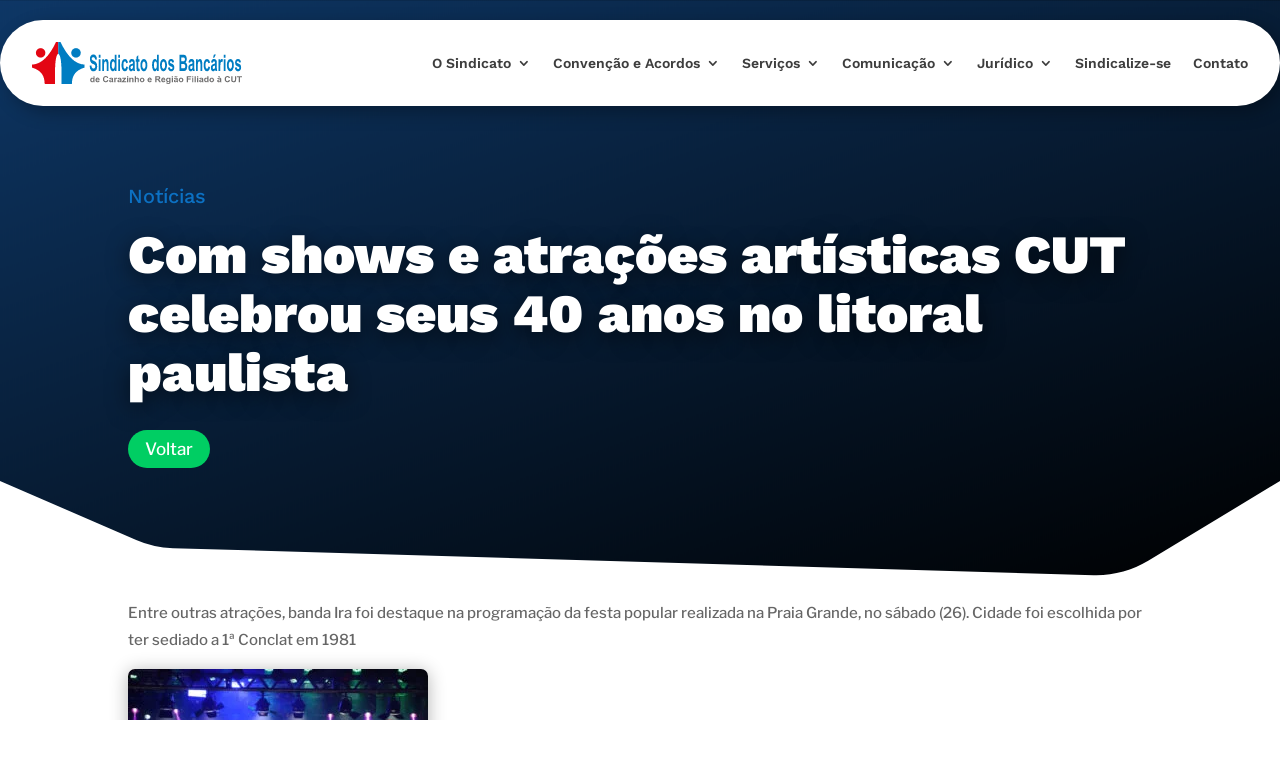

--- FILE ---
content_type: image/svg+xml
request_url: https://bancarioscarazinho.com.br/wp-content/uploads/2021/09/logo.svg
body_size: 6337
content:
<svg xmlns="http://www.w3.org/2000/svg" viewBox="0 0 611.02 122.08"><defs><style>.cls-1{fill:#e30613;}.cls-1,.cls-2{fill-rule:evenodd;}.cls-2,.cls-3{fill:#007dc2;}.cls-4{fill:#706f6f;}</style></defs><g id="Camada_2" data-name="Camada 2"><g id="Camada_1-2" data-name="Camada 1"><path class="cls-1" d="M25.12,17.7A13.88,13.88,0,1,1,11.24,31.57,13.87,13.87,0,0,1,25.12,17.7M0,65.7C28.26,64.38,51,40.12,69.91,0l6.52.05-.08,33.51C67.42,39.4,66.22,72.28,67,121.94l-30.09.14C36.68,98.66,27.44,82.52.09,74.28Z"/><path class="cls-2" d="M128,17.7a13.88,13.88,0,1,1-13.87,13.87A13.88,13.88,0,0,1,128,17.7m24.83,48C124.6,64.38,101.86,40.12,83,0L76.43.05l.08,33.51c8.93,5.84,10.13,38.72,9.35,88.38l30.09.14c.23-23.42,9.47-39.56,36.82-47.8Z"/><path class="cls-3" d="M172.86,68.07l0,.53.08.59c.08.44.15.88.23,1.32a15.54,15.54,0,0,0,.87,3q1.53,3.63,4.72,3.63A4.67,4.67,0,0,0,182.9,75a7.66,7.66,0,0,0,1.26-4.42,5.27,5.27,0,0,0-1.56-4.16,24.11,24.11,0,0,0-5.37-2.77l-.53-.27-.61-.26a11.89,11.89,0,0,1-1.37-.73A11,11,0,0,1,171.87,60q-3.36-3.83-3.35-10.56a17,17,0,0,1,2-8.51,8.48,8.48,0,0,1,7.95-4.69,8.81,8.81,0,0,1,7.11,3.17q3.16,3.69,3.32,11.15l-5.52.4,0-.47-.08-.52c-.05-.4-.1-.77-.15-1.13a8.46,8.46,0,0,0-.68-2.24,4.18,4.18,0,0,0-4-2.51,5.16,5.16,0,0,0-1.41.2,6.1,6.1,0,0,0-1.52.73,4.3,4.3,0,0,0-1.67,3.76,4.77,4.77,0,0,0,1.41,3.56,15.88,15.88,0,0,0,4.68,2.58l.8.33.79.33c.64.3,1.2.59,1.68.85A12.61,12.61,0,0,1,186.29,59q3.35,3.88,3.35,11.55a21.27,21.27,0,0,1-1.34,7.65A10.51,10.51,0,0,1,185.18,83a8.62,8.62,0,0,1-3.65,1.79,9.06,9.06,0,0,1-1.6.26,3.3,3.3,0,0,1-.64.07h-.54a12.23,12.23,0,0,1-1.29-.07,9.07,9.07,0,0,1-1.56-.26,8.8,8.8,0,0,1-3.46-1.85q-4.23-3.83-4.91-14Z"/><path class="cls-3" d="M194,37.05h5.22v8.38H194Zm0,13.07h5.22V84.3H194Z"/><path class="cls-3" d="M217.22,66.82a45.28,45.28,0,0,0-.38-7.4c-.45-2.11-1.39-3.16-2.81-3.16-1.83,0-3.08,1.34-3.77,4a21.85,21.85,0,0,0-.49,4c0,.71-.06,1.48-.08,2.31V84.3h-5.21V50.12h4.87v5h.07q2.45-5.81,6.43-5.8a5.93,5.93,0,0,1,.84.06,8.52,8.52,0,0,1,1.14.33,6.41,6.41,0,0,1,2.55,2.11,11,11,0,0,1,1.79,5.42c.1.88.18,1.89.23,3l0,1.45V84.3h-5.22Z"/><path class="cls-3" d="M241.08,84.3v-5H241a11.12,11.12,0,0,1-3.35,4.82,6.37,6.37,0,0,1-1.56.79,3.81,3.81,0,0,1-1.14.2q-3.44,0-5.71-4.49-2.55-5-2.55-13.73t2.51-13.33q2.25-4.21,5.78-4.22a5.17,5.17,0,0,1,3.81,1.78A10.31,10.31,0,0,1,240,52.69a5.6,5.6,0,0,1,.42.73,6.89,6.89,0,0,0,.34.66v-17H246V84.3Zm-1.56-25.54c-.78-1.67-1.82-2.5-3.12-2.5-1.67,0-2.88,1.36-3.61,4.09a18.55,18.55,0,0,0-.57,3.56c-.1,1.06-.16,2.18-.16,3.37,0,3.82.47,6.64,1.41,8.44.74,1.46,1.65,2.18,2.74,2.18a2.53,2.53,0,0,0,1.33-.39A4.18,4.18,0,0,0,239,76c1.16-2,1.75-5.17,1.75-9.57A18.66,18.66,0,0,0,239.52,58.76Z"/><path class="cls-3" d="M251.05,37.05h5.22v8.38h-5.22Zm0,13.07h5.22V84.3h-5.22Z"/><path class="cls-3" d="M273.81,61.8a11.22,11.22,0,0,0-.92-3.63,2.91,2.91,0,0,0-2.66-1.78c-1.83,0-3.08,1.43-3.77,4.29A20.28,20.28,0,0,0,266,64c0,.49-.05,1-.08,1.46v1q0,11.16,4.38,11.15c1.32,0,2.29-.83,2.93-2.5a12.69,12.69,0,0,0,.57-2.18q.07-.47.15-1l.08-.46,0-.4,5.14,1.52Q277.58,85.1,270,85.1q-5.37,0-7.8-6.8a27,27,0,0,1-1.33-5.87,39.34,39.34,0,0,1-.34-5.22,31.4,31.4,0,0,1,2-11.94q2.52-5.94,7.62-5.94a7.16,7.16,0,0,1,6.46,3.76,16.34,16.34,0,0,1,1.53,3.5,33.47,33.47,0,0,1,.8,3.63Z"/><path class="cls-3" d="M282.07,59a16.29,16.29,0,0,1,2.39-6.93,7.13,7.13,0,0,1,6.13-2.77q5.52,0,7.27,4.15a12.33,12.33,0,0,1,.91,4.1q.12,1,.15,2.31v5.94l0,1v2.11c0,3.61,0,5.78,0,6.53A36.77,36.77,0,0,0,300,84.3h-5.14c-.15-.61-.28-1.25-.38-1.91l-.31-1.85a12.18,12.18,0,0,1-.95,1.45A9.74,9.74,0,0,1,292,83.51a5.65,5.65,0,0,1-3.88,1.59,5.48,5.48,0,0,1-4.76-2.84A13.23,13.23,0,0,1,281.53,75q0-5.48,2.59-8.18a7.32,7.32,0,0,1,2.32-1.72c.36-.18.75-.35,1.18-.53l.57-.2.54-.19A19.55,19.55,0,0,0,293.79,62V60.22l0-.86a4.76,4.76,0,0,0-.42-1.52c-.51-1.06-1.55-1.58-3.12-1.58a2.77,2.77,0,0,0-2.55,1.51,7.61,7.61,0,0,0-.57,1.39l-.15.73-.16.66Zm11.72,8.84a10.58,10.58,0,0,1-2.21,1.06c-.15,0-.46.15-.91.33s-.78.28-.88.33l-.42.13-.46.26a5.1,5.1,0,0,0-1,.73,4.62,4.62,0,0,0-1.18,3.3,6.41,6.41,0,0,0,.68,3,2.49,2.49,0,0,0,2.21,1.65c1.09,0,2.1-.7,3-2.11a6.18,6.18,0,0,0,.95-2.9,36.1,36.1,0,0,0,.16-4Z"/><path class="cls-3" d="M313,57.31h-3.54V71.1a40.9,40.9,0,0,0,.19,5.09c.16.92.57,1.38,1.26,1.38a3.48,3.48,0,0,0,1.94-.79l.15-.07.46,7A8.08,8.08,0,0,1,311,84.9a3.74,3.74,0,0,1-1,.13,1.21,1.21,0,0,1-.34.07h-.27a4.31,4.31,0,0,1-2.51-.8,4.75,4.75,0,0,1-1.91-2.7q-.72-2.38-.72-9.37V57.31h-2.4V50.12h2.4v-6.8L309.46,38V50.12H313Z"/><path class="cls-3" d="M317.83,55q2.82-5.67,7.69-5.67t7.69,5.61a26.92,26.92,0,0,1,2.51,12.14A26.71,26.71,0,0,1,333,79.62q-2.85,5.47-7.46,5.48a6.87,6.87,0,0,1-2.89-.66,8.83,8.83,0,0,1-3.39-2.58q-3.91-4.76-3.92-15.11A26.14,26.14,0,0,1,317.83,55Zm4.38,20.2c.86,1.67,2,2.5,3.31,2.5s2.42-.81,3.31-2.44c1-1.89,1.52-4.59,1.52-8.11a17.91,17.91,0,0,0-1.4-7.79q-1.33-2.64-3.43-2.64c-1.34,0-2.46.86-3.35,2.57a17.78,17.78,0,0,0-1.44,7.92A17.53,17.53,0,0,0,322.21,75.2Z"/><path class="cls-3" d="M363.73,84.3v-5h-.08a11,11,0,0,1-3.35,4.82,6.37,6.37,0,0,1-1.56.79,3.81,3.81,0,0,1-1.14.2c-2.28,0-4.19-1.5-5.71-4.49q-2.55-5-2.55-13.73t2.51-13.33q2.25-4.21,5.79-4.22a5.17,5.17,0,0,1,3.8,1.78,10.31,10.31,0,0,1,1.18,1.58,4.65,4.65,0,0,1,.42.73c.1.22.22.44.34.66v-17h5.22V84.3Zm-1.56-25.54c-.79-1.67-1.83-2.5-3.12-2.5-1.68,0-2.88,1.36-3.62,4.09a18.55,18.55,0,0,0-.57,3.56c-.1,1.06-.15,2.18-.15,3.37,0,3.82.47,6.64,1.41,8.44.73,1.46,1.64,2.18,2.74,2.18a2.56,2.56,0,0,0,1.33-.39A4.16,4.16,0,0,0,361.67,76q1.75-3,1.75-9.57A18.85,18.85,0,0,0,362.17,58.76Z"/><path class="cls-3" d="M374.91,55q2.82-5.67,7.69-5.67t7.69,5.61a26.92,26.92,0,0,1,2.51,12.14,26.71,26.71,0,0,1-2.7,12.54q-2.87,5.47-7.46,5.48a6.87,6.87,0,0,1-2.89-.66,8.83,8.83,0,0,1-3.39-2.58q-3.92-4.76-3.92-15.11A26,26,0,0,1,374.91,55Zm4.38,20.2c.86,1.67,2,2.5,3.31,2.5s2.42-.81,3.31-2.44q1.51-2.83,1.52-8.11a17.91,17.91,0,0,0-1.4-7.79q-1.33-2.64-3.43-2.64c-1.35,0-2.46.86-3.35,2.57a17.78,17.78,0,0,0-1.44,7.92A17.53,17.53,0,0,0,379.29,75.2Z"/><path class="cls-3" d="M400.83,73.15a7.75,7.75,0,0,0,1.71,4.42,3.28,3.28,0,0,0,2.51,1.06h.31a1.81,1.81,0,0,0,.49-.07,3.8,3.8,0,0,0,1.26-.46,3.36,3.36,0,0,0,1.71-3.23A2.91,2.91,0,0,0,406.69,72q-5.52-2-7.42-3.89c-2-1.85-2.93-4.6-2.93-8.25s.86-6.38,2.58-8.18a7.47,7.47,0,0,1,5.71-2.31,7.88,7.88,0,0,1,5.71,2c1.47,1.41,2.49,3.76,3,7.06L408.44,60a5.08,5.08,0,0,0-1.75-3.56,2.35,2.35,0,0,0-1.07-.53l-.49-.07h-.8a2,2,0,0,0-.5.07,3.48,3.48,0,0,0-1.21.33,2.43,2.43,0,0,0-1.45,2.44,2.35,2.35,0,0,0,1,2.11,13.31,13.31,0,0,0,2.09,1.13l2.32,1a25.21,25.21,0,0,1,2.63,1.25A9.62,9.62,0,0,1,411.63,66q2.4,2.64,2.4,7.65a13.66,13.66,0,0,1-2,7.72,7.8,7.8,0,0,1-6.93,3.77,8.69,8.69,0,0,1-3.54-.73,9,9,0,0,1-3.8-3.43,13.58,13.58,0,0,1-1.53-3.57c-.15-.52-.27-1.05-.38-1.58l-.11-.73-.08-.52Z"/><path class="cls-3" d="M439.72,37.05c3.8,0,6.36.82,7.68,2.44a14.53,14.53,0,0,1,2.93,9.44,17.14,17.14,0,0,1-1,5.94,8.85,8.85,0,0,1-2.85,4.29,8.84,8.84,0,0,1,4.34,5.61,15.67,15.67,0,0,1,.68,3.23,22.95,22.95,0,0,1-.95,9.64,10.53,10.53,0,0,1-3.31,5.28c-1.24.92-4.29,1.38-9.13,1.38h-9.29V37.05Zm-5.41,8V55.86h6a7.55,7.55,0,0,0,1.52-.13,3.65,3.65,0,0,0,1.52-.73Q445,53.76,445,50.45c0-2.68-.69-4.36-2.06-5q-.8-.39-5.4-.39Zm0,18.81V76.32h6.17a9,9,0,0,0,1.22-.07,5.09,5.09,0,0,0,2.05-.46,4.49,4.49,0,0,0,1.86-2.64,6.83,6.83,0,0,0,.31-1.52,11.69,11.69,0,0,0,.08-1.32c0-2.9-.73-4.79-2.17-5.67-.89-.53-2.58-.79-5.06-.79Z"/><path class="cls-3" d="M455.43,59a16.42,16.42,0,0,1,2.4-6.93A7.13,7.13,0,0,1,464,49.33c3.67,0,6.1,1.38,7.26,4.15a12.31,12.31,0,0,1,.92,4.1q.11,1,.15,2.31v5.94l0,1v2.11c0,3.61,0,5.78,0,6.53a37.32,37.32,0,0,0,1.14,8.84h-5.13c-.16-.61-.28-1.25-.39-1.91l-.3-1.85a13.56,13.56,0,0,1-.95,1.45,11,11,0,0,1-1.29,1.52,5.67,5.67,0,0,1-3.89,1.59,5.48,5.48,0,0,1-4.75-2.84A13.23,13.23,0,0,1,454.9,75q0-5.48,2.59-8.18a7.21,7.21,0,0,1,2.32-1.72c.35-.18.75-.35,1.18-.53l.57-.2.53-.19A19.39,19.39,0,0,0,467.15,62V60.22l0-.86a4.52,4.52,0,0,0-.41-1.52c-.51-1.06-1.55-1.58-3.12-1.58A2.77,2.77,0,0,0,461,57.77a6.93,6.93,0,0,0-.58,1.39l-.15.73-.15.66Zm11.72,8.84a10.49,10.49,0,0,1-2.2,1.06c-.16,0-.46.15-.92.33s-.77.28-.87.33l-.42.13-.46.26a5.52,5.52,0,0,0-1,.73,4.62,4.62,0,0,0-1.18,3.3,6.42,6.42,0,0,0,.69,3,2.48,2.48,0,0,0,2.2,1.65c1.09,0,2.11-.7,3.05-2.11a6.29,6.29,0,0,0,.95-2.9,36.79,36.79,0,0,0,.15-4Z"/><path class="cls-3" d="M490,66.82a45.28,45.28,0,0,0-.38-7.4c-.45-2.11-1.39-3.16-2.81-3.16q-2.75,0-3.77,4a21.85,21.85,0,0,0-.49,4c0,.71-.06,1.48-.08,2.31V84.3h-5.21V50.12h4.87v5h.07q2.44-5.81,6.43-5.8a5.93,5.93,0,0,1,.84.06,8.52,8.52,0,0,1,1.14.33,6.41,6.41,0,0,1,2.55,2.11,11,11,0,0,1,1.79,5.42c.1.88.18,1.89.23,3l0,1.45V84.3H490Z"/><path class="cls-3" d="M512.74,61.8a11.51,11.51,0,0,0-.91-3.63,2.94,2.94,0,0,0-2.67-1.78q-2.73,0-3.77,4.29a20.28,20.28,0,0,0-.45,3.36c0,.49-.05,1-.08,1.46v1q0,11.16,4.38,11.15c1.32,0,2.29-.83,2.93-2.5a12.69,12.69,0,0,0,.57-2.18q.07-.47.15-1l.08-.46,0-.4,5.14,1.52Q516.5,85.1,509,85.1q-5.37,0-7.8-6.8a27,27,0,0,1-1.33-5.87,39.34,39.34,0,0,1-.34-5.22,31.19,31.19,0,0,1,2-11.94q2.5-5.94,7.61-5.94a7.16,7.16,0,0,1,6.46,3.76,15.85,15.85,0,0,1,1.53,3.5,33.47,33.47,0,0,1,.8,3.63Z"/><path class="cls-3" d="M521,59a16.29,16.29,0,0,1,2.39-6.93,7.14,7.14,0,0,1,6.13-2.77q5.52,0,7.27,4.15a12.33,12.33,0,0,1,.91,4.1q.12,1,.15,2.31v5.94l0,1v2.11c0,3.61,0,5.78,0,6.53A36.31,36.31,0,0,0,539,84.3h-5.14c-.15-.61-.28-1.25-.38-1.91l-.31-1.85a12.18,12.18,0,0,1-1,1.45,9.74,9.74,0,0,1-1.29,1.52A5.65,5.65,0,0,1,527,85.1a5.48,5.48,0,0,1-4.76-2.84A13.23,13.23,0,0,1,520.46,75c0-3.65.87-6.38,2.59-8.18a7.32,7.32,0,0,1,2.32-1.72c.36-.18.75-.35,1.18-.53l.57-.2.54-.19A19.55,19.55,0,0,0,532.72,62V60.22l0-.86a4.76,4.76,0,0,0-.42-1.52c-.51-1.06-1.55-1.58-3.12-1.58a2.77,2.77,0,0,0-2.55,1.51,7.61,7.61,0,0,0-.57,1.39l-.15.73-.16.66Zm11.72,8.84a10.58,10.58,0,0,1-2.21,1.06c-.15,0-.46.15-.91.33s-.78.28-.88.33l-.42.13-.45.26a5.18,5.18,0,0,0-1,.73,4.62,4.62,0,0,0-1.18,3.3,6.54,6.54,0,0,0,.68,3,2.49,2.49,0,0,0,2.21,1.65c1.09,0,2.1-.7,3-2.11a6.18,6.18,0,0,0,.95-2.9,36.1,36.1,0,0,0,.16-4Zm-3.35-31.61h5.82l-5.1,9.64h-3.31Z"/><path class="cls-3" d="M542.76,84.3V50.12h4.83v4.82h.08a16.5,16.5,0,0,1,1.79-4,3.18,3.18,0,0,1,2.66-1.58A4.82,4.82,0,0,1,555.55,51l-1.64,7.92a4,4,0,0,0-.42-.4,3.85,3.85,0,0,0-.57-.53,2.7,2.7,0,0,0-1.44-.53q-2.33,0-3,4.56A90.12,90.12,0,0,0,548,73.75V84.3Z"/><path class="cls-3" d="M557.68,37.05h5.21v8.38h-5.21Zm0,13.07h5.21V84.3h-5.21Z"/><path class="cls-3" d="M569.47,55q2.82-5.67,7.69-5.67t7.69,5.61a26.92,26.92,0,0,1,2.51,12.14,26.71,26.71,0,0,1-2.7,12.54q-2.85,5.47-7.46,5.48a6.91,6.91,0,0,1-2.89-.66,8.83,8.83,0,0,1-3.39-2.58Q567,77.1,567,66.75A26.14,26.14,0,0,1,569.47,55Zm4.38,20.2c.86,1.67,2,2.5,3.31,2.5s2.42-.81,3.31-2.44c1-1.89,1.52-4.59,1.52-8.11a17.91,17.91,0,0,0-1.4-7.79q-1.33-2.64-3.43-2.64c-1.34,0-2.46.86-3.35,2.57a17.78,17.78,0,0,0-1.44,7.92A17.53,17.53,0,0,0,573.85,75.2Z"/><path class="cls-3" d="M595.39,73.15a7.75,7.75,0,0,0,1.71,4.42,3.28,3.28,0,0,0,2.51,1.06h.31a1.81,1.81,0,0,0,.49-.07,3.8,3.8,0,0,0,1.26-.46,3.36,3.36,0,0,0,1.71-3.23A2.91,2.91,0,0,0,601.25,72q-5.52-2-7.42-3.89c-2-1.85-2.93-4.6-2.93-8.25s.86-6.38,2.59-8.18a7.44,7.44,0,0,1,5.7-2.31,7.88,7.88,0,0,1,5.71,2q2.21,2.11,3.05,7.06L603,60a5.08,5.08,0,0,0-1.75-3.56,2.35,2.35,0,0,0-1.07-.53l-.49-.07h-.8a2,2,0,0,0-.5.07,3.48,3.48,0,0,0-1.21.33,2.43,2.43,0,0,0-1.45,2.44,2.35,2.35,0,0,0,1,2.11,13.31,13.31,0,0,0,2.09,1.13l2.32,1a24.25,24.25,0,0,1,2.63,1.25A9.68,9.68,0,0,1,606.2,66q2.38,2.64,2.39,7.65a13.66,13.66,0,0,1-2.05,7.72,7.79,7.79,0,0,1-6.93,3.77,8.69,8.69,0,0,1-3.54-.73,9,9,0,0,1-3.8-3.43,13.24,13.24,0,0,1-1.52-3.57,14.52,14.52,0,0,1-.38-1.58l-.12-.73-.07-.52Z"/><path class="cls-4" d="M178.84,116.56v-1.85h-.05a5.24,5.24,0,0,1-2.25,1.77,5.55,5.55,0,0,1-1,.29,4.29,4.29,0,0,1-.77.08,5,5,0,0,1-3.82-1.66,7.13,7.13,0,0,1-1.71-5,6.8,6.8,0,0,1,1.68-4.91,5.2,5.2,0,0,1,3.88-1.55,5.14,5.14,0,0,1,2.55.65,6,6,0,0,1,.79.59,3.45,3.45,0,0,1,.28.26,2.61,2.61,0,0,0,.23.25V99.16h3.49v17.4Zm-1.05-9.41a2.62,2.62,0,0,0-2.09-.92,2.51,2.51,0,0,0-2.42,1.5,3.93,3.93,0,0,0-.38,1.32,7,7,0,0,0-.1,1.24,4.4,4.4,0,0,0,.94,3.11,2.39,2.39,0,0,0,1.83.8,2.74,2.74,0,0,0,.9-.15,2.57,2.57,0,0,0,1-.56,4.62,4.62,0,0,0,1.17-3.52A4.27,4.27,0,0,0,177.79,107.15Z"/><path class="cls-4" d="M196.73,113.1l0,.17-.1.22a4.34,4.34,0,0,1-.25.54,5,5,0,0,1-1,1.24,6,6,0,0,1-4.41,1.58h-.51c-.22,0-.44,0-.66-.08a6.33,6.33,0,0,1-1.53-.36,5.11,5.11,0,0,1-2.91-2.58,8,8,0,0,1-.79-3.5,7.18,7.18,0,0,1,1.48-4.61,6.34,6.34,0,0,1,9.61.34,8.55,8.55,0,0,1,1.25,5.15h-8.77a3.55,3.55,0,0,0,.72,2.11,2.63,2.63,0,0,0,2.16,1,2.1,2.1,0,0,0,1.66-.66,2.38,2.38,0,0,0,.36-.58l.13-.27.07-.24Zm-3.28-3.93a2.91,2.91,0,0,0-1.13-2.5,2.67,2.67,0,0,0-.86-.37,1.49,1.49,0,0,0-.36,0l-.25,0a2.38,2.38,0,0,0-1.94.85,3,3,0,0,0-.69,2.09Z"/><path class="cls-4" d="M222.1,111.23l0,.15,0,.14c0,.12-.06.23-.1.35a8.76,8.76,0,0,1-.33.82,6.55,6.55,0,0,1-1.17,1.85,7.49,7.49,0,0,1-5.89,2.31,8,8,0,0,1-6-2.38,9,9,0,0,1-2.29-6.47,9.72,9.72,0,0,1,2-6.39,7.91,7.91,0,0,1,6.47-2.74h.46l.56,0a8.81,8.81,0,0,1,1.41.25,6.36,6.36,0,0,1,4.89,4.81l-3.65.82a3.63,3.63,0,0,0-1.37-2.16,4.07,4.07,0,0,0-2.47-.75,3.94,3.94,0,0,0-4,2.53,7.21,7.21,0,0,0-.49,2c0,.26-.06.53-.07.81v.58a7.77,7.77,0,0,0,1,4.37,4,4,0,0,0,3.51,1.7c2.09,0,3.44-1.22,4-3.67Z"/><path class="cls-4" d="M224.7,107.25a4.76,4.76,0,0,1,1.61-2.55,6.85,6.85,0,0,1,4.1-1q3.71,0,4.87,1.53a2.91,2.91,0,0,1,.61,1.5,6.31,6.31,0,0,1,.11.85v2.19l0,.37v.77c0,1.33,0,2.13,0,2.41a8.15,8.15,0,0,0,.76,3.26h-3.44a6,6,0,0,1-.25-.71l-.21-.68a5.54,5.54,0,0,1-.63.53,5.36,5.36,0,0,1-.87.56,5.74,5.74,0,0,1-2.6.59,4.74,4.74,0,0,1-3.19-1,3.34,3.34,0,0,1-1.2-2.67,3.24,3.24,0,0,1,1.74-3,6,6,0,0,1,1.55-.64l.79-.19.39-.07.35-.08a18.89,18.89,0,0,0,3.39-.8v-.65l0-.32a1.24,1.24,0,0,0-.28-.56,2.78,2.78,0,0,0-2.09-.58,2.35,2.35,0,0,0-1.71.56,2.12,2.12,0,0,0-.38.51l-.11.26-.1.25Zm7.85,3.25a9.33,9.33,0,0,1-1.47.39l-.62.13-.58.12-.28,0-.31.09a3.76,3.76,0,0,0-.66.27,1.37,1.37,0,0,0-.79,1.21,1.55,1.55,0,0,0,.46,1.12,1.88,1.88,0,0,0,1.47.61,3.11,3.11,0,0,0,2-.78,1.73,1.73,0,0,0,.64-1.07,7.23,7.23,0,0,0,.1-1.48Z"/><path class="cls-4" d="M239.28,116.56V104h3.24v1.77h0a5.82,5.82,0,0,1,1.2-1.48,2.79,2.79,0,0,1,1.79-.58,4.72,4.72,0,0,1,2.29.6l-1.1,2.92-.28-.15a2.69,2.69,0,0,0-.38-.19,2.86,2.86,0,0,0-1-.19,2,2,0,0,0-2,1.67,18.5,18.5,0,0,0-.33,4.33v3.89Z"/><path class="cls-4" d="M248.79,107.25a4.76,4.76,0,0,1,1.61-2.55,6.87,6.87,0,0,1,4.1-1q3.71,0,4.87,1.53a2.92,2.92,0,0,1,.62,1.5,6.42,6.42,0,0,1,.1.85v2.19l0,.37v.77c0,1.33,0,2.13,0,2.41a8,8,0,0,0,.77,3.26h-3.44a4.66,4.66,0,0,1-.26-.71l-.2-.68a6.6,6.6,0,0,1-.64.53,5,5,0,0,1-.87.56,5.74,5.74,0,0,1-2.6.59,4.74,4.74,0,0,1-3.19-1,3.36,3.36,0,0,1-1.19-2.67,3.23,3.23,0,0,1,1.73-3,6,6,0,0,1,1.56-.64l.79-.19.38-.07.35-.08a19.29,19.29,0,0,0,3.4-.8v-.65l0-.32a1.14,1.14,0,0,0-.28-.56,2.78,2.78,0,0,0-2.09-.58,2.35,2.35,0,0,0-1.71.56,2.12,2.12,0,0,0-.38.51l-.1.26-.11.25Zm7.86,3.25a9.79,9.79,0,0,1-1.48.39l-.61.13-.59.12-.28,0-.31.09a4.11,4.11,0,0,0-.66.27,1.37,1.37,0,0,0-.79,1.21,1.55,1.55,0,0,0,.46,1.12,1.89,1.89,0,0,0,1.48.61,3.14,3.14,0,0,0,2-.78,1.71,1.71,0,0,0,.63-1.07,7,7,0,0,0,.11-1.48Z"/><path class="cls-4" d="M262.1,114l4.95-5.4c.9-1,1.5-1.63,1.81-1.92a2.34,2.34,0,0,1-.38,0l-.16,0-.15,0c-.22,0-.53,0-.92,0h-4.66V104H273.5v2.36l-5.05,5.54c-.05,0-.17.17-.36.36l-.28.29-.28.29-.86.9,1.81-.1h5.43v3H262.1Z"/><path class="cls-4" d="M276.2,99.16h3.49v3.08H276.2Zm0,4.81h3.49v12.59H276.2Z"/><path class="cls-4" d="M291.78,110.12a9.3,9.3,0,0,0-.26-2.72,1.81,1.81,0,0,0-1.88-1.17,2.53,2.53,0,0,0-2.53,1.48,4.87,4.87,0,0,0-.33,1.46c0,.26,0,.54,0,.85v6.54h-3.49V104h3.26v1.84h.05a5.16,5.16,0,0,1,4.31-2.13l.56,0a7.59,7.59,0,0,1,.76.12,4.49,4.49,0,0,1,1.71.78,3.1,3.1,0,0,1,1.2,2,8.23,8.23,0,0,1,.15,1.12l0,.53v8.32h-3.49Z"/><path class="cls-4" d="M302.33,105.57a5.54,5.54,0,0,1,2.35-1.63,3.8,3.8,0,0,1,1-.21l.38,0h.33a5.87,5.87,0,0,1,1.45.17,4.66,4.66,0,0,1,1.64.75,3.38,3.38,0,0,1,1.22,2.14,9.57,9.57,0,0,1,.15,1.24l0,.61v8h-3.5V109.9a7.94,7.94,0,0,0-.28-2.65,1.81,1.81,0,0,0-1.88-1,2.45,2.45,0,0,0-2.5,1.48,4.76,4.76,0,0,0-.31,1.31c0,.2,0,.42-.05.66v6.88h-3.49V99.16h3.49Z"/><path class="cls-4" d="M315.26,105.77a6.56,6.56,0,0,1,5.15-2.09,6.7,6.7,0,0,1,5.15,2.06,6.79,6.79,0,0,1-.13,9.09,6.58,6.58,0,0,1-5,2,7.52,7.52,0,0,1-1.93-.25,6.88,6.88,0,0,1-2.27-.94,6.87,6.87,0,0,1-1-9.89Zm2.93,7.43a2.91,2.91,0,0,0,2.22.93,3,3,0,0,0,2.22-.9,4.85,4.85,0,0,0,.07-5.86,3.16,3.16,0,0,0-4.54,0,4.88,4.88,0,0,0,0,5.85Z"/><path class="cls-4" d="M348.32,113.1l-.05.17-.1.22a4.34,4.34,0,0,1-.25.54,5,5,0,0,1-.95,1.24,6,6,0,0,1-4.41,1.58h-.51c-.22,0-.44,0-.66-.08a6.12,6.12,0,0,1-1.53-.36,5.08,5.08,0,0,1-2.91-2.58,8,8,0,0,1-.79-3.5,7.18,7.18,0,0,1,1.48-4.61,6.34,6.34,0,0,1,9.61.34,8.55,8.55,0,0,1,1.25,5.15h-8.77a3.55,3.55,0,0,0,.72,2.11,2.63,2.63,0,0,0,2.16,1,2.1,2.1,0,0,0,1.66-.66,2.38,2.38,0,0,0,.36-.58l.12-.27.08-.24ZM345,109.17a2.91,2.91,0,0,0-1.13-2.5,2.67,2.67,0,0,0-.86-.37,1.49,1.49,0,0,0-.36,0l-.26,0a2.37,2.37,0,0,0-1.93.85,3,3,0,0,0-.69,2.09Z"/><path class="cls-4" d="M358.47,99.16h7.75a25.18,25.18,0,0,1,2.91.14l.76.15.28.07.23.07a4.35,4.35,0,0,1,2.3,1.88,4.92,4.92,0,0,1,.68,2.57,4.68,4.68,0,0,1-.71,2.58,4.11,4.11,0,0,1-2.06,1.7,6.69,6.69,0,0,1-2,.53v.05a12.54,12.54,0,0,1,4.08,4.25l2.21,3.41h-4.41l-2.65-3.8a16.82,16.82,0,0,0-2.37-2.91,4.45,4.45,0,0,0-2.55-.56h-.74v7.27h-3.67Zm3.67,7.36h3.62l.94,0a5.93,5.93,0,0,0,1.48-.2,1.81,1.81,0,0,0,1.18-1,2.09,2.09,0,0,0,.18-.55,2.81,2.81,0,0,0,0-.49,1.86,1.86,0,0,0-.95-1.77,9.68,9.68,0,0,0-3.62-.39h-2.88Z"/><path class="cls-4" d="M388,113.1l-.05.17-.1.22a3.33,3.33,0,0,1-.26.54,5,5,0,0,1-.94,1.24,6,6,0,0,1-4.41,1.58h-.51c-.22,0-.44,0-.66-.08a6.12,6.12,0,0,1-1.53-.36,5.08,5.08,0,0,1-2.91-2.58,7.84,7.84,0,0,1-.79-3.5,7.12,7.12,0,0,1,1.48-4.61,6.34,6.34,0,0,1,9.61.34,8.55,8.55,0,0,1,1.25,5.15H379.4a3.54,3.54,0,0,0,.71,2.11,2.65,2.65,0,0,0,2.17,1,2.1,2.1,0,0,0,1.66-.66,2.73,2.73,0,0,0,.36-.58l.12-.27.08-.24Zm-3.29-3.93a2.88,2.88,0,0,0-1.12-2.5,2.63,2.63,0,0,0-.87-.37,1.34,1.34,0,0,0-.35,0l-.26,0a2.37,2.37,0,0,0-1.93.85,3,3,0,0,0-.69,2.09Z"/><path class="cls-4" d="M394.6,117.84v.08l0,.07a1.07,1.07,0,0,0,.08.27,1.13,1.13,0,0,0,.46.58l.15.07.28.1a5.4,5.4,0,0,0,1,.1,3,3,0,0,0,2.55-.83,3.58,3.58,0,0,0,.36-1.92v-1.85h-.05a4.64,4.64,0,0,1-3.9,2,4.89,4.89,0,0,1-4-1.85,6.85,6.85,0,0,1-1.48-4.52,6.53,6.53,0,0,1,2-5.2,5.26,5.26,0,0,1,3.6-1.31,4.85,4.85,0,0,1,2.78.8,4.24,4.24,0,0,1,.79.68c.08.1.17.2.25.31a3,3,0,0,1,.18.25h0V104H403v11.3c0,2.12-.32,3.62-1,4.49q-1.38,1.9-5.31,1.9a9.31,9.31,0,0,1-4.28-.8,3.44,3.44,0,0,1-1.89-3.48Zm-.28-5.27a2.38,2.38,0,0,0,2.24,1.26,3.26,3.26,0,0,0,.87-.12,3.11,3.11,0,0,0,1-.53,3.83,3.83,0,0,0,1.17-3.11,4.91,4.91,0,0,0-.61-2.53,2.63,2.63,0,0,0-2.4-1.31,2.47,2.47,0,0,0-2.42,1.53,3.84,3.84,0,0,0-.39,1.24,3.33,3.33,0,0,0-.05.56c0,.14,0,.29,0,.43A5,5,0,0,0,394.32,112.57Z"/><path class="cls-4" d="M406.53,99.16H410v3.08h-3.49Zm0,4.81H410v12.59h-3.49Z"/><path class="cls-4" d="M413.13,107.25a4.76,4.76,0,0,1,1.61-2.55,6.82,6.82,0,0,1,4.1-1q3.71,0,4.87,1.53a2.91,2.91,0,0,1,.61,1.5,5.09,5.09,0,0,1,.1.85v2.19l0,.37v.77c0,1.33,0,2.13,0,2.41a8,8,0,0,0,.76,3.26h-3.44a6,6,0,0,1-.25-.71l-.21-.68a5.54,5.54,0,0,1-.63.53,5.83,5.83,0,0,1-.87.56,5.74,5.74,0,0,1-2.6.59,4.74,4.74,0,0,1-3.19-1,3.34,3.34,0,0,1-1.2-2.67,3.24,3.24,0,0,1,1.74-3,6,6,0,0,1,1.55-.64l.79-.19.39-.07.35-.08a18.89,18.89,0,0,0,3.39-.8v-.65l0-.32a1.24,1.24,0,0,0-.28-.56,2.78,2.78,0,0,0-2.09-.58,2.35,2.35,0,0,0-1.71.56,1.88,1.88,0,0,0-.38.51l-.11.26-.1.25Zm1.48-5.08a3.09,3.09,0,0,1,.71-2.45,2.13,2.13,0,0,1,1.56-.56,5.77,5.77,0,0,1,2,.53,4.8,4.8,0,0,0,1.66.49.9.9,0,0,0,.81-.39,1,1,0,0,0,.15-.34l0-.17,0-.15h1.61v.29a3.15,3.15,0,0,1,0,.44,4.06,4.06,0,0,1-.25,1,1.89,1.89,0,0,1-1.91,1.26,7.49,7.49,0,0,1-2.17-.53c-.36-.13-.67-.24-.94-.32a3.28,3.28,0,0,0-.84-.14.73.73,0,0,0-.74.41,1.13,1.13,0,0,0-.11.34l0,.17v.12ZM421,110.5a9.19,9.19,0,0,1-1.48.39l-.61.13-.58.12-.28,0-.31.09a3.47,3.47,0,0,0-.66.27,1.37,1.37,0,0,0-.79,1.21,1.55,1.55,0,0,0,.46,1.12,1.88,1.88,0,0,0,1.47.61,3.14,3.14,0,0,0,2-.78,1.73,1.73,0,0,0,.64-1.07,7.23,7.23,0,0,0,.1-1.48Z"/><path class="cls-4" d="M428.61,105.77a6.54,6.54,0,0,1,5.14-2.09,6.73,6.73,0,0,1,5.16,2.06,6.79,6.79,0,0,1-.13,9.09,6.6,6.6,0,0,1-5,2,7.6,7.6,0,0,1-1.94-.25,7,7,0,0,1-2.27-.94,6.88,6.88,0,0,1-1-9.89Zm2.93,7.43a2.88,2.88,0,0,0,2.21.93,3,3,0,0,0,2.22-.9,4.87,4.87,0,0,0,.08-5.86,3,3,0,0,0-2.3-1,2.93,2.93,0,0,0-2.24.95,4.12,4.12,0,0,0-1,2.91A4.06,4.06,0,0,0,431.54,113.2Z"/><path class="cls-4" d="M450.56,99.16h12.51v2.94h-8.84v4.13h7.64v2.94h-7.64v7.39h-3.67Z"/><path class="cls-4" d="M466,99.16h3.49v3.08H466Zm0,4.81h3.49v12.59H466Z"/><path class="cls-4" d="M473.12,99.16h3.49v17.4h-3.49Z"/><path class="cls-4" d="M480.21,99.16h3.49v3.08h-3.49Zm0,4.81h3.49v12.59h-3.49Z"/><path class="cls-4" d="M486.81,107.25a4.75,4.75,0,0,1,1.6-2.55,6.88,6.88,0,0,1,4.11-1c2.46,0,4.09.51,4.87,1.53a2.91,2.91,0,0,1,.61,1.5,5.09,5.09,0,0,1,.1.85v2.19l0,.37v.77c0,1.33,0,2.13,0,2.41a8,8,0,0,0,.76,3.26H495.4a4.61,4.61,0,0,1-.25-.71l-.21-.68a4.84,4.84,0,0,1-.64.53,5.28,5.28,0,0,1-.86.56,5.74,5.74,0,0,1-2.6.59,4.74,4.74,0,0,1-3.19-1,3.34,3.34,0,0,1-1.2-2.67,3.24,3.24,0,0,1,1.74-3,6,6,0,0,1,1.55-.64l.79-.19.38-.07.36-.08a18.89,18.89,0,0,0,3.39-.8v-.65l0-.32a1.34,1.34,0,0,0-.28-.56,2.79,2.79,0,0,0-2.1-.58,2.34,2.34,0,0,0-1.7.56,2.14,2.14,0,0,0-.39.51l-.1.26-.1.25Zm7.85,3.25a9.48,9.48,0,0,1-1.48.39l-.61.13-.59.12-.28,0-.3.09a3.47,3.47,0,0,0-.66.27,1.37,1.37,0,0,0-.79,1.21,1.58,1.58,0,0,0,.45,1.12,1.92,1.92,0,0,0,1.48.61,3.14,3.14,0,0,0,2-.78,1.77,1.77,0,0,0,.64-1.07,7.23,7.23,0,0,0,.1-1.48Z"/><path class="cls-4" d="M510.37,116.56v-1.85h-.06a5.16,5.16,0,0,1-2.24,1.77,5.55,5.55,0,0,1-1,.29,4.38,4.38,0,0,1-.77.08,5,5,0,0,1-3.82-1.66,7.13,7.13,0,0,1-1.71-5,6.8,6.8,0,0,1,1.68-4.91,5.51,5.51,0,0,1,6.43-.9,6,6,0,0,1,.79.59,3.45,3.45,0,0,1,.28.26,1.74,1.74,0,0,0,.23.25V99.16h3.49v17.4Zm-1.05-9.41a2.63,2.63,0,0,0-2.09-.92,2.51,2.51,0,0,0-2.42,1.5,3.93,3.93,0,0,0-.38,1.32,7,7,0,0,0-.11,1.24,4.4,4.4,0,0,0,.95,3.11,2.39,2.39,0,0,0,1.83.8,2.74,2.74,0,0,0,.9-.15,2.57,2.57,0,0,0,1-.56,4.62,4.62,0,0,0,1.17-3.52A4.27,4.27,0,0,0,509.32,107.15Z"/><path class="cls-4" d="M517.86,105.77a6.56,6.56,0,0,1,5.15-2.09,6.69,6.69,0,0,1,5.15,2.06,6.79,6.79,0,0,1-.13,9.09,6.58,6.58,0,0,1-5,2,7.54,7.54,0,0,1-1.94-.25,6.88,6.88,0,0,1-2.27-.94,6.87,6.87,0,0,1-1-9.89Zm2.93,7.43a2.91,2.91,0,0,0,2.22.93,3,3,0,0,0,2.22-.9,4.85,4.85,0,0,0,.07-5.86,3,3,0,0,0-2.29-1,2.91,2.91,0,0,0-2.24.95,4.86,4.86,0,0,0,0,5.85Z"/><path class="cls-4" d="M539.23,107.25a4.69,4.69,0,0,1,1.6-2.55,6.88,6.88,0,0,1,4.11-1q3.69,0,4.87,1.53a3,3,0,0,1,.61,1.5,6.42,6.42,0,0,1,.1.85v2.19l0,.37v.77c0,1.33,0,2.13,0,2.41a8,8,0,0,0,.77,3.26h-3.44a4.66,4.66,0,0,1-.26-.71l-.2-.68a5.58,5.58,0,0,1-.64.53,5,5,0,0,1-.87.56,5.74,5.74,0,0,1-2.6.59,4.69,4.69,0,0,1-3.18-1,3.34,3.34,0,0,1-1.2-2.67,3.25,3.25,0,0,1,1.73-3,6.1,6.1,0,0,1,1.56-.64l.79-.19.38-.07.36-.08a19.35,19.35,0,0,0,3.39-.8v-.65l0-.32a1.14,1.14,0,0,0-.28-.56,2.78,2.78,0,0,0-2.09-.58,2.35,2.35,0,0,0-1.71.56,2.41,2.41,0,0,0-.38.51l-.1.26-.1.25Zm7.67-4.84h-2.22l-3.42-3.54h3.9Zm.18,8.09a9.48,9.48,0,0,1-1.48.39L545,111l-.59.12-.28,0-.31.09a4.11,4.11,0,0,0-.66.27,1.37,1.37,0,0,0-.79,1.21,1.55,1.55,0,0,0,.46,1.12,1.9,1.9,0,0,0,1.48.61,3.14,3.14,0,0,0,2-.78,1.77,1.77,0,0,0,.64-1.07,8,8,0,0,0,.1-1.48Z"/><path class="cls-4" d="M576.29,111.23l0,.15,0,.14c0,.12-.07.23-.1.35-.11.29-.22.56-.34.82a6.34,6.34,0,0,1-1.17,1.85,7.48,7.48,0,0,1-5.89,2.31,7.93,7.93,0,0,1-6-2.38,9,9,0,0,1-2.3-6.47,9.72,9.72,0,0,1,2-6.39,7.92,7.92,0,0,1,6.48-2.74h.46l.56,0a8.69,8.69,0,0,1,1.4.25,6.36,6.36,0,0,1,4.89,4.81l-3.64.82a3.65,3.65,0,0,0-1.38-2.16,4,4,0,0,0-2.47-.75,3.94,3.94,0,0,0-4,2.53,6.87,6.87,0,0,0-.48,2c0,.26-.06.53-.08.81v.58a7.77,7.77,0,0,0,1,4.37,4,4,0,0,0,3.52,1.7q3.13,0,4-3.67Z"/><path class="cls-4" d="M583.15,99.16v9.4a9.31,9.31,0,0,0,.46,3.74,2.71,2.71,0,0,0,1.45,1.24,4.91,4.91,0,0,0,1.79.29c1.58,0,2.61-.47,3.08-1.43a9.78,9.78,0,0,0,.44-3.64v-9.6H594v9.13q0,4.65-1,6.15a5.14,5.14,0,0,1-2.81,2,10.71,10.71,0,0,1-3.26.44q-5,0-6.53-2.7a6.72,6.72,0,0,1-.81-2.7c-.05-.43-.09-.94-.1-1.5l0-1.51V99.16Z"/><path class="cls-4" d="M601.94,102.1h-5.4V99.16H611v2.94h-5.41v14.46h-3.67Z"/></g></g></svg>